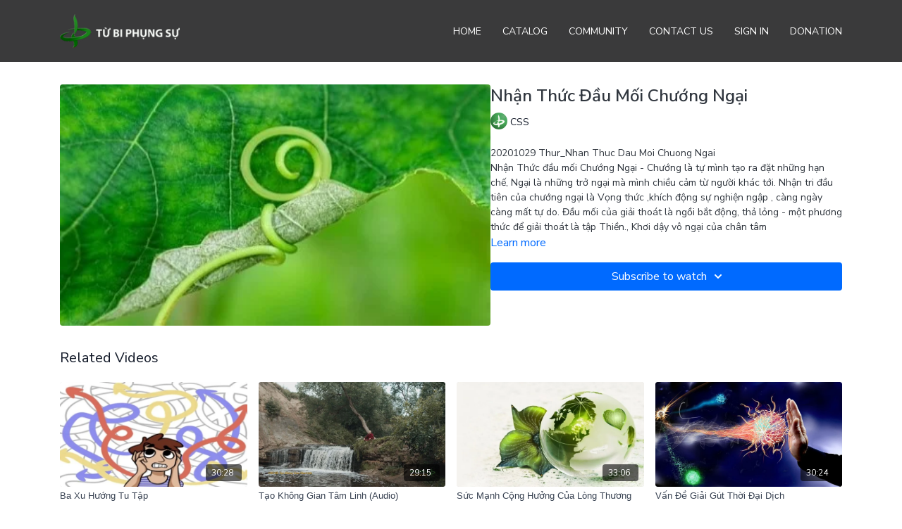

--- FILE ---
content_type: text/vnd.turbo-stream.html; charset=utf-8
request_url: https://tubiphungsuapp.com/programs/20201029-thur_1-tam-vo-quai-ngai_x264mp4-bf0359.turbo_stream?playlist_position=sidebar&preview=false
body_size: -18
content:
<!DOCTYPE html><html><head><meta name="csrf-param" content="authenticity_token" />
<meta name="csrf-token" content="rcr8bOqHyL7lN6TxlkKhk5rPmrcw540suHe4msDRJcP5qwPRcCjyjtvJqvuFZ4LYypdsPscCWrdub-HmVbujMA" /></head><body><turbo-stream action="update" target="program_show"><template>
  <turbo-frame id="program_player">
      <turbo-frame id="program_content" src="/programs/20201029-thur_1-tam-vo-quai-ngai_x264mp4-bf0359/program_content?playlist_position=sidebar&amp;preview=false">
</turbo-frame></turbo-frame></template></turbo-stream></body></html>

--- FILE ---
content_type: text/html; charset=utf-8
request_url: https://tubiphungsuapp.com/programs/20201029-thur_1-tam-vo-quai-ngai_x264mp4-bf0359/related
body_size: 11780
content:
<turbo-frame id="program_related" target="_top">

    <div class="container " data-area="program-related-videos">
      <div class="cbt-related mt-8  pb-16">
        <div class="cbt-related-title text-xl font-medium">Related Videos</div>
          <div class="mt-5 grid grid-cols-1 sm:grid-cols-2 md:grid-cols-3 lg:grid-cols-4 xl:grid-cols-4 gap-x-4 gap-y-6">
              <div data-area="related-video-item" class="">
                <swiper-slide
  data-card="video_640959"
  data-custom="content-card"
  class="self-start hotwired"
    data-short-description="20200813 Thur_Ba Xu Huong Tu Tap"
    data-author-title-0="CSS" data-author-permalink-0="css"
>

  <a class="card-image-container" data-turbo="true" data-turbo-prefetch="false" data-turbo-action="advance" data-turbo-frame="_top" onclick="window.CatalogAnalytics(&#39;clickContentItem&#39;, &#39;video&#39;, &#39;640959&#39;, &#39;Related Videos&#39;); window.CatalogAnalytics(&#39;clickRelatedVideo&#39;, &#39;640959&#39;, &#39;1&#39;, &#39;program_page&#39;)" href="/programs/20200813-wed_ba-xu-huong-tu-tap-cm4v-ca127a">
    <div class="image-container relative" data-test="catalog-card">
  <div class="relative image-content">
    <div aria-hidden="true" style="padding-bottom: 56%;"></div>
    <img loading="lazy" alt="Ba Xu Hướng Tu Tập" decoding="async"
         src="https://alpha.uscreencdn.com/images/programs/640959/horizontal/7244_2Fcatalog_image_2F691764_2FUnikIE8VQeKokU6ETA6s_unordered-3192273__480_2016x9.jpg?auto=webp&width=350"
         srcset="https://alpha.uscreencdn.com/images/programs/640959/horizontal/7244_2Fcatalog_image_2F691764_2FUnikIE8VQeKokU6ETA6s_unordered-3192273__480_2016x9.jpg?auto=webp&width=350 350w,
            https://alpha.uscreencdn.com/images/programs/640959/horizontal/7244_2Fcatalog_image_2F691764_2FUnikIE8VQeKokU6ETA6s_unordered-3192273__480_2016x9.jpg?auto=webp&width=700 2x,
            https://alpha.uscreencdn.com/images/programs/640959/horizontal/7244_2Fcatalog_image_2F691764_2FUnikIE8VQeKokU6ETA6s_unordered-3192273__480_2016x9.jpg?auto=webp&width=1050 3x"
         class="card-image b-image absolute object-cover h-full top-0 left-0" style="opacity: 1;">
  </div>
    <div class="badge flex justify-center items-center text-white content-card-badge z-0">
      <span class="badge-item">30:28</span>
      <svg xmlns="http://www.w3.org/2000/svg" width="13" height="9" viewBox="0 0 13 9" fill="none" class="badge-item content-watched-icon" data-test="content-watched-icon">
  <path fill-rule="evenodd" clip-rule="evenodd" d="M4.99995 7.15142L12.0757 0.0756836L12.9242 0.924212L4.99995 8.84848L0.575684 4.42421L1.42421 3.57568L4.99995 7.15142Z" fill="currentColor"></path>
</svg>

    </div>

</div>
<div class="content-watched-overlay"></div>

</a>  <a class="card-title" data-turbo="true" data-turbo-prefetch="false" data-turbo-action="advance" data-turbo-frame="_top" title="Ba Xu Hướng Tu Tập" aria-label="Ba Xu Hướng Tu Tập" onclick="window.CatalogAnalytics(&#39;clickContentItem&#39;, &#39;video&#39;, &#39;640959&#39;, &#39;Related Videos&#39;); window.CatalogAnalytics(&#39;clickRelatedVideo&#39;, &#39;640959&#39;, &#39;1&#39;, &#39;program_page&#39;)" href="/programs/20200813-wed_ba-xu-huong-tu-tap-cm4v-ca127a">
    <span class="line-clamp-2">
      Ba Xu Hướng Tu Tập
    </span>
</a></swiper-slide>


              </div>
              <div data-area="related-video-item" class="">
                <swiper-slide
  data-card="video_1114270"
  data-custom="content-card"
  class="self-start hotwired"
    data-short-description="20210512 Wed_Tao Khong Gian Tam Linh_Audio"
    data-author-title-0="CSS" data-author-permalink-0="css"
>

  <a class="card-image-container" data-turbo="true" data-turbo-prefetch="false" data-turbo-action="advance" data-turbo-frame="_top" onclick="window.CatalogAnalytics(&#39;clickContentItem&#39;, &#39;video&#39;, &#39;1114270&#39;, &#39;Related Videos&#39;); window.CatalogAnalytics(&#39;clickRelatedVideo&#39;, &#39;1114270&#39;, &#39;2&#39;, &#39;program_page&#39;)" href="/programs/20210512-wed_tao-khong-gian-tam-linh_x264mp4-17ad00">
    <div class="image-container relative" data-test="catalog-card">
  <div class="relative image-content">
    <div aria-hidden="true" style="padding-bottom: 56%;"></div>
    <img loading="lazy" alt="Tạo Không Gian Tâm Linh (Audio)" decoding="async"
         src="https://alpha.uscreencdn.com/images/programs/1114270/horizontal/thumbnail.jpg?auto=webp&width=350"
         srcset="https://alpha.uscreencdn.com/images/programs/1114270/horizontal/thumbnail.jpg?auto=webp&width=350 350w,
            https://alpha.uscreencdn.com/images/programs/1114270/horizontal/thumbnail.jpg?auto=webp&width=700 2x,
            https://alpha.uscreencdn.com/images/programs/1114270/horizontal/thumbnail.jpg?auto=webp&width=1050 3x"
         class="card-image b-image absolute object-cover h-full top-0 left-0" style="opacity: 1;">
  </div>
    <div class="badge flex justify-center items-center text-white content-card-badge z-0">
      <span class="badge-item">29:15</span>
      <svg xmlns="http://www.w3.org/2000/svg" width="13" height="9" viewBox="0 0 13 9" fill="none" class="badge-item content-watched-icon" data-test="content-watched-icon">
  <path fill-rule="evenodd" clip-rule="evenodd" d="M4.99995 7.15142L12.0757 0.0756836L12.9242 0.924212L4.99995 8.84848L0.575684 4.42421L1.42421 3.57568L4.99995 7.15142Z" fill="currentColor"></path>
</svg>

    </div>

</div>
<div class="content-watched-overlay"></div>

</a>  <a class="card-title" data-turbo="true" data-turbo-prefetch="false" data-turbo-action="advance" data-turbo-frame="_top" title="Tạo Không Gian Tâm Linh (Audio)" aria-label="Tạo Không Gian Tâm Linh (Audio)" onclick="window.CatalogAnalytics(&#39;clickContentItem&#39;, &#39;video&#39;, &#39;1114270&#39;, &#39;Related Videos&#39;); window.CatalogAnalytics(&#39;clickRelatedVideo&#39;, &#39;1114270&#39;, &#39;2&#39;, &#39;program_page&#39;)" href="/programs/20210512-wed_tao-khong-gian-tam-linh_x264mp4-17ad00">
    <span class="line-clamp-2">
      Tạo Không Gian Tâm Linh (Audio)
    </span>
</a></swiper-slide>


              </div>
              <div data-area="related-video-item" class="">
                <swiper-slide
  data-card="video_1461245"
  data-custom="content-card"
  class="self-start hotwired"
    data-short-description="20211118 Thu_Suc Manh Cong Huong Cua Long Thuong"
    data-author-title-0="CSS" data-author-permalink-0="css"
>

  <a class="card-image-container" data-turbo="true" data-turbo-prefetch="false" data-turbo-action="advance" data-turbo-frame="_top" onclick="window.CatalogAnalytics(&#39;clickContentItem&#39;, &#39;video&#39;, &#39;1461245&#39;, &#39;Related Videos&#39;); window.CatalogAnalytics(&#39;clickRelatedVideo&#39;, &#39;1461245&#39;, &#39;3&#39;, &#39;program_page&#39;)" href="/programs/20211118-thu_suc-manh-cong-huong-cua-long-thuong_x264-56867d">
    <div class="image-container relative" data-test="catalog-card">
  <div class="relative image-content">
    <div aria-hidden="true" style="padding-bottom: 56%;"></div>
    <img loading="lazy" alt="Sức Mạnh Cộng Hưởng Của Lòng Thương" decoding="async"
         src="https://alpha.uscreencdn.com/images/programs/1461245/horizontal/hinh-nen-xanh-la-doc-dao-full-hd-768x480.1639533994.jpg?auto=webp&width=350"
         srcset="https://alpha.uscreencdn.com/images/programs/1461245/horizontal/hinh-nen-xanh-la-doc-dao-full-hd-768x480.1639533994.jpg?auto=webp&width=350 350w,
            https://alpha.uscreencdn.com/images/programs/1461245/horizontal/hinh-nen-xanh-la-doc-dao-full-hd-768x480.1639533994.jpg?auto=webp&width=700 2x,
            https://alpha.uscreencdn.com/images/programs/1461245/horizontal/hinh-nen-xanh-la-doc-dao-full-hd-768x480.1639533994.jpg?auto=webp&width=1050 3x"
         class="card-image b-image absolute object-cover h-full top-0 left-0" style="opacity: 1;">
  </div>
    <div class="badge flex justify-center items-center text-white content-card-badge z-0">
      <span class="badge-item">33:06</span>
      <svg xmlns="http://www.w3.org/2000/svg" width="13" height="9" viewBox="0 0 13 9" fill="none" class="badge-item content-watched-icon" data-test="content-watched-icon">
  <path fill-rule="evenodd" clip-rule="evenodd" d="M4.99995 7.15142L12.0757 0.0756836L12.9242 0.924212L4.99995 8.84848L0.575684 4.42421L1.42421 3.57568L4.99995 7.15142Z" fill="currentColor"></path>
</svg>

    </div>

</div>
<div class="content-watched-overlay"></div>

</a>  <a class="card-title" data-turbo="true" data-turbo-prefetch="false" data-turbo-action="advance" data-turbo-frame="_top" title="Sức Mạnh Cộng Hưởng Của Lòng Thương" aria-label="Sức Mạnh Cộng Hưởng Của Lòng Thương" onclick="window.CatalogAnalytics(&#39;clickContentItem&#39;, &#39;video&#39;, &#39;1461245&#39;, &#39;Related Videos&#39;); window.CatalogAnalytics(&#39;clickRelatedVideo&#39;, &#39;1461245&#39;, &#39;3&#39;, &#39;program_page&#39;)" href="/programs/20211118-thu_suc-manh-cong-huong-cua-long-thuong_x264-56867d">
    <span class="line-clamp-2">
      Sức Mạnh Cộng Hưởng Của Lòng Thương
    </span>
</a></swiper-slide>


              </div>
              <div data-area="related-video-item" class="">
                <swiper-slide
  data-card="video_670651"
  data-custom="content-card"
  class="self-start hotwired"
    data-short-description="20200806 Thur_Van De Giai Gut Thoi Dai Dich"
    data-author-title-0="CSS" data-author-permalink-0="css"
>

  <a class="card-image-container" data-turbo="true" data-turbo-prefetch="false" data-turbo-action="advance" data-turbo-frame="_top" onclick="window.CatalogAnalytics(&#39;clickContentItem&#39;, &#39;video&#39;, &#39;670651&#39;, &#39;Related Videos&#39;); window.CatalogAnalytics(&#39;clickRelatedVideo&#39;, &#39;670651&#39;, &#39;4&#39;, &#39;program_page&#39;)" href="/programs/rkt_vandapgiaigutthoidaidich_x264mp4-238be3">
    <div class="image-container relative" data-test="catalog-card">
  <div class="relative image-content">
    <div aria-hidden="true" style="padding-bottom: 56%;"></div>
    <img loading="lazy" alt="Vấn Đề Giải Gút Thời Đại Dịch" decoding="async"
         src="https://alpha.uscreencdn.com/images/programs/670651/horizontal/7244_2Fcatalog_image_2F710891_2FrmnQM8OnSf2hGkF4w5xk_defense-1403072__480.png?auto=webp&width=350"
         srcset="https://alpha.uscreencdn.com/images/programs/670651/horizontal/7244_2Fcatalog_image_2F710891_2FrmnQM8OnSf2hGkF4w5xk_defense-1403072__480.png?auto=webp&width=350 350w,
            https://alpha.uscreencdn.com/images/programs/670651/horizontal/7244_2Fcatalog_image_2F710891_2FrmnQM8OnSf2hGkF4w5xk_defense-1403072__480.png?auto=webp&width=700 2x,
            https://alpha.uscreencdn.com/images/programs/670651/horizontal/7244_2Fcatalog_image_2F710891_2FrmnQM8OnSf2hGkF4w5xk_defense-1403072__480.png?auto=webp&width=1050 3x"
         class="card-image b-image absolute object-cover h-full top-0 left-0" style="opacity: 1;">
  </div>
    <div class="badge flex justify-center items-center text-white content-card-badge z-0">
      <span class="badge-item">30:24</span>
      <svg xmlns="http://www.w3.org/2000/svg" width="13" height="9" viewBox="0 0 13 9" fill="none" class="badge-item content-watched-icon" data-test="content-watched-icon">
  <path fill-rule="evenodd" clip-rule="evenodd" d="M4.99995 7.15142L12.0757 0.0756836L12.9242 0.924212L4.99995 8.84848L0.575684 4.42421L1.42421 3.57568L4.99995 7.15142Z" fill="currentColor"></path>
</svg>

    </div>

</div>
<div class="content-watched-overlay"></div>

</a>  <a class="card-title" data-turbo="true" data-turbo-prefetch="false" data-turbo-action="advance" data-turbo-frame="_top" title="Vấn Đề Giải Gút Thời Đại Dịch" aria-label="Vấn Đề Giải Gút Thời Đại Dịch" onclick="window.CatalogAnalytics(&#39;clickContentItem&#39;, &#39;video&#39;, &#39;670651&#39;, &#39;Related Videos&#39;); window.CatalogAnalytics(&#39;clickRelatedVideo&#39;, &#39;670651&#39;, &#39;4&#39;, &#39;program_page&#39;)" href="/programs/rkt_vandapgiaigutthoidaidich_x264mp4-238be3">
    <span class="line-clamp-2">
      Vấn Đề Giải Gút Thời Đại Dịch
    </span>
</a></swiper-slide>


              </div>
          </div>
        </div>
      </div>
    </div>
</turbo-frame>